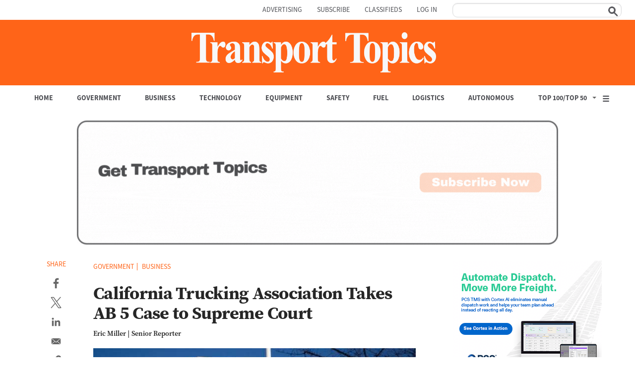

--- FILE ---
content_type: text/html; charset=utf-8
request_url: https://www.google.com/recaptcha/api2/aframe
body_size: 133
content:
<!DOCTYPE HTML><html><head><meta http-equiv="content-type" content="text/html; charset=UTF-8"></head><body><script nonce="-1Cd8dt2BJodY2HSrmdS9g">/** Anti-fraud and anti-abuse applications only. See google.com/recaptcha */ try{var clients={'sodar':'https://pagead2.googlesyndication.com/pagead/sodar?'};window.addEventListener("message",function(a){try{if(a.source===window.parent){var b=JSON.parse(a.data);var c=clients[b['id']];if(c){var d=document.createElement('img');d.src=c+b['params']+'&rc='+(localStorage.getItem("rc::a")?sessionStorage.getItem("rc::b"):"");window.document.body.appendChild(d);sessionStorage.setItem("rc::e",parseInt(sessionStorage.getItem("rc::e")||0)+1);localStorage.setItem("rc::h",'1769225077877');}}}catch(b){}});window.parent.postMessage("_grecaptcha_ready", "*");}catch(b){}</script></body></html>

--- FILE ---
content_type: text/plain; charset=UTF-8
request_url: https://securepubads.g.doubleclick.net/gampad/ads?pvsid=2440474004130113&correlator=3516322833775217&eid=83321073&output=ldjh&gdfp_req=1&vrg=202601200101&ptt=17&impl=fifs&iu_parts=21737348341%2Cttnewscom%2Cwelcome_modal&enc_prev_ius=%2F0%2F1%2F2&prev_iu_szs=550x480&ifi=2&dids=div-gpt-ad-1689715929001-0&adfs=2281163173&sfv=1-0-45&eri=65&sc=1&lrm=0&cookie_enabled=1&abxe=1&dt=1769225077934&lmt=1769225068&adxs=365&adys=0&biw=1280&bih=720&scr_x=0&scr_y=0&btvi=0&ucis=2&oid=2&u_his=2&u_h=720&u_w=1280&u_ah=720&u_aw=1280&u_cd=24&u_sd=1&dmc=1&bc=31&nvt=1&uas=3&url=https%3A%2F%2Fwww.ttnews.com%2Farticles%2Fcalifornia-trucking-association-takes-ab5-case-supreme-court%3Ffbclid%3DIwAR1Hu5ZwU6mXpe9jEcxnYWXXnt7hBdqyRKxy38VjA8CN9mo-7EN7Ugk0URk&vis=1&psz=1280x4613&msz=1280x-1&fws=4&ohw=1280&dlt=1769225070214&idt=3701&cust_params=articleid%3D275705%26category%3DArticle%26category2%3D%26fuel_category%3Dfalse%26government_category%3Dtrue%26business_category%3Dtrue%26technology_category%3Dfalse%26equipment_category%3Dfalse%26safety_category%3Dfalse%26logistics_category%3Dfalse%26autonomous_category%3Dfalse%26special_event%3D%26newsletter_traffic%3D%26url%3Dhttps%253A%252F%252Fwww.ttnews.com%252Farticles%252Fcalifornia-trucking-association-takes-ab5-case-supreme-court&adks=2015477256&frm=20&eoidce=1
body_size: -809
content:
{"/21737348341/ttnewscom/welcome_modal":["html",0,null,null,0,280,336,1,0,null,null,null,null,[["ID=fb2a22663de34286:T=1769225078:RT=1769225078:S=ALNI_MYbV7KPVxSSFQwcZASHcrA0fdJX2Q",1802921078,"/","ttnews.com",1],["UID=0000132fe14532b1:T=1769225078:RT=1769225078:S=ALNI_MYpjGyZchACP-BP03_crt_VwlPc7Q",1802921078,"/","ttnews.com",2]],null,null,null,null,null,null,null,null,null,null,null,0,[31095829],null,null,null,null,null,"AOrYGslXqzWxZnMwa10HhsoG5C0a","CIPR0IKdo5IDFWOIjggdrMUXiw",null,null,null,null,null,null,null,null,null,null,null,null,null,null,"2",null,null,null,null,null,null,null,null,null,null,null,null,null,null,null,null,null,null,[["ID=e8b0e503773a971c:T=1769225078:RT=1769225078:S=AA-AfjbPDotHOdxaZg5EsrzFnST9",1784777078,"/","ttnews.com"]],null,null,null,null,null,["en","Advertisement","3rd party ad content","Continue reading"]]}



--- FILE ---
content_type: text/javascript;charset=utf-8
request_url: https://p1cluster.cxense.com/p1.js
body_size: 100
content:
cX.library.onP1('2lsod5n8l401fulo5kwtl7ylh');


--- FILE ---
content_type: text/javascript;charset=utf-8
request_url: https://id.cxense.com/public/user/id?json=%7B%22identities%22%3A%5B%7B%22type%22%3A%22ckp%22%2C%22id%22%3A%22mkrqxfcfhpz7lhe4%22%7D%2C%7B%22type%22%3A%22lst%22%2C%22id%22%3A%222lsod5n8l401fulo5kwtl7ylh%22%7D%2C%7B%22type%22%3A%22cst%22%2C%22id%22%3A%222lsod5n8l401fulo5kwtl7ylh%22%7D%5D%7D&callback=cXJsonpCB2
body_size: 208
content:
/**/
cXJsonpCB2({"httpStatus":200,"response":{"userId":"cx:2saks6u08n5dr191g6oa5xch6p:33df626j17b0r","newUser":false}})

--- FILE ---
content_type: application/javascript
request_url: https://vx.ttnews.com/api/v3/conversion/logAutoMicroConversion?tracking_id=%7Bkpdx%7DAAAAqDD8lmbyawoKaUNockxzc2FwdRIQbWtycXhmY2ZjZWRmbWcybhoMRVhWSjAySkpZU1dDIiUxODA1djNnMGJjLTAwMDAzNnZlMTByanFwM2JtNWU4dXFmNnBnKiFzaG93UmVjb21tZW5kYXRpb25zWklRM0IyQjc5U1JMNThSEnYtbADwGWRoYzk2eGpzdm9aDTE4LjIxNy4zMy4yMTViA2RtY2jymdbLBnAHeBg&event_type=EXTERNAL_EVENT&event_group_id=init&custom_params=%7B%22source%22%3A%22CX%22%7D&cookie_consents=null&previous_user_segments=null&user_state=anon&browser_id=mkrqxfcfhpz7lhe4&page_title=California%20Trucking%20Association%20Takes%20AB%205%20Case%20to%20Supreme%20Court%20-%20TT&url=https%3A%2F%2Fwww.ttnews.com%2Farticles%2Fcalifornia-trucking-association-takes-ab5-case-supreme-court%3Ffbclid%3DIwAR1Hu5ZwU6mXpe9jEcxnYWXXnt7hBdqyRKxy38VjA8CN9mo-7EN7Ugk0URk&page_view_id=mkrqxfcfcedfmg2n&content_author=Eric%20Miller&content_created=1628619300000&content_section=Article&tags=Government%2CBusiness%2CAB%205%2CIndependent%20Contractor&content_type=article&callback=jsonp7432
body_size: -119
content:
jsonp7432({
  "code" : 0,
  "ts" : 1769225076
});

--- FILE ---
content_type: text/javascript;charset=utf-8
request_url: https://api.cxense.com/public/widget/data?json=%7B%22context%22%3A%7B%22referrer%22%3A%22%22%2C%22neighborRemovalKeys%22%3A%5B%22id%22%5D%2C%22neighbors%22%3A%5B%5D%2C%22categories%22%3A%7B%22testgroup%22%3A%2246%22%7D%2C%22parameters%22%3A%5B%7B%22key%22%3A%22userState%22%2C%22value%22%3A%22anon%22%7D%2C%7B%22key%22%3A%22testgroup%22%2C%22value%22%3A%2246%22%7D%5D%2C%22autoRefresh%22%3Afalse%2C%22url%22%3A%22https%3A%2F%2Fwww.ttnews.com%2Farticles%2Fcalifornia-trucking-association-takes-ab5-case-supreme-court%3Ffbclid%3DIwAR1Hu5ZwU6mXpe9jEcxnYWXXnt7hBdqyRKxy38VjA8CN9mo-7EN7Ugk0URk%22%2C%22browserTimezone%22%3A%220%22%7D%2C%22widgetId%22%3A%22bfba63b6bfe770bd9744f5a86caaca8b4026fc4b%22%2C%22user%22%3A%7B%22ids%22%3A%7B%22usi%22%3A%22mkrqxfcfhpz7lhe4%22%7D%7D%2C%22prnd%22%3A%22mkrqxfcfcedfmg2n%22%7D&media=javascript&sid=5863020160143282870&widgetId=bfba63b6bfe770bd9744f5a86caaca8b4026fc4b&experienceId=EXVJ02JJYSWC&experienceActionId=showRecommendationsZIQ3B2B79SRL58&trackingId=%7Bkpdx%7DAAAAqDD8lmbyawoKaUNockxzc2FwdRIQbWtycXhmY2ZjZWRmbWcybhoMRVhWSjAySkpZU1dDIiUxODA1djNnMGJjLTAwMDAzNnZlMTByanFwM2JtNWU4dXFmNnBnKiFzaG93UmVjb21tZW5kYXRpb25zWklRM0IyQjc5U1JMNThSEnYtbADwGWRoYzk2eGpzdm9aDTE4LjIxNy4zMy4yMTViA2RtY2jymdbLBnAHeBg&resizeToContentSize=true&useSecureUrls=true&usi=mkrqxfcfhpz7lhe4&rnd=350595065&prnd=mkrqxfcfcedfmg2n&tzo=0&experienceId=EXVJ02JJYSWC&callback=cXJsonpCB1
body_size: 6051
content:
/**/
cXJsonpCB1({"httpStatus":200,"response":{"items":[{"dominantimage":"https://www.ttnews.com/sites/default/files/styles/social_media_1200x630/public/2026-01/Cabotage-Nogales-1200.jpg","dominantthumbnail":"https://content-thumbnail.cxpublic.com/content/dominantthumbnail/0420683fed62034565ecf2f28c31e2e44afbdf62.jpg?6973e544","description":"Commercial truck drivers holding B-1 visas can haul freight between the U.S. and Mexico but are prohibited from domestic U.S. transport of goods, even if those goods are foreign in origin.","campaign":"1","testId":"1","id":"0420683fed62034565ecf2f28c31e2e44afbdf62","placement":"1000","collection":"Collection 1","title":"Federal Agents Take Aim at ‘Cabotage’ in Arizona - TT","click_url":"https://api.cxense.com/public/widget/click/[base64]","url":"https://www.ttnews.com/articles/federal-cabotage-arizona"},{"dominantimage":"https://www.ttnews.com/sites/default/files/styles/social_media_1200x630/public/2026-01/First-Brands-1200.jpg","dominantthumbnail":"https://content-thumbnail.cxpublic.com/content/dominantthumbnail/f1e368b3cae670741141422d47fd0f7723bff615.jpg?6973e5b8","description":"Distressed-debt giants Oaktree Capital Management and Anchorage Capital have amassed positions in the bankruptcy financing for First Brands Group.","campaign":"1","testId":"1","id":"f1e368b3cae670741141422d47fd0f7723bff615","placement":"1000","collection":"Collection 1","title":"Oaktree, Anchorage Buy Into First Brands Bankruptcy Loan - TT","click_url":"https://api.cxense.com/public/widget/click/[base64]","url":"https://www.ttnews.com/articles/firms-join-first-brands-loan"},{"dominantimage":"https://www.ttnews.com/sites/default/files/styles/social_media_1200x630/public/2026-01/Ford-Ohio-tns-1200.jpg","dominantthumbnail":"https://content-thumbnail.cxpublic.com/content/dominantthumbnail/05d2ef51bd8c0498fb0ea09b75b92d3a2cdd6153.jpg?69738633","description":"Christopher Smith, who has led Ford’s global efforts on legislation, regulation and government policies worldwide since 2022, is expected to depart the automaker, Bloomberg reports.","campaign":"1","testId":"1","id":"05d2ef51bd8c0498fb0ea09b75b92d3a2cdd6153","placement":"1000","collection":"Collection 1","title":"Ford’s Top Lobbyist to Depart Company Amid US Policy Turmoil - TT","click_url":"https://api.cxense.com/public/widget/click/[base64]","url":"https://www.ttnews.com/articles/ford-top-lobbyist-departs"},{"dominantimage":"https://www.ttnews.com/sites/default/files/styles/social_media_1200x630/public/2026-01/DFW-1200.jpg","dominantthumbnail":"https://content-thumbnail.cxpublic.com/content/dominantthumbnail/f14c10e9a6da32d920123ea0c9e3604e2ed0d515.jpg?6973f977","description":"A winter storm expected to be the largest of the season is already causing major disruptions across the U.S., with airlines cutting more than 2,300 flights for Jan. 24.","campaign":"1","testId":"1","id":"f14c10e9a6da32d920123ea0c9e3604e2ed0d515","placement":"1000","collection":"Collection 1","title":"US Airlines Cancel Thousands of Flights Before Winter Storm - TT","click_url":"https://api.cxense.com/public/widget/click/[base64]","url":"https://www.ttnews.com/articles/airlines-cancel-flights-storm"},{"dominantimage":"https://www.ttnews.com/sites/default/files/styles/social_media_1200x630/public/2026-01/DD-Pay-Estes-1200.jpg","dominantthumbnail":"https://content-thumbnail.cxpublic.com/content/dominantthumbnail/1a021064850e12fe270a78e57a114cb96ab0fa54.jpg?6973bd94","description":"After implementing substantial driver pay increases in recent years, carriers are now looking to protect their margins in a freight market downturn without cutting wages and risking capacity.","campaign":"1","testId":"1","id":"1a021064850e12fe270a78e57a114cb96ab0fa54","placement":"1000","collection":"Collection 1","title":"How Fleets Are Adjusting Driver Pay in a Soft Freight Market - TT","click_url":"https://api.cxense.com/public/widget/click/[base64]","url":"https://www.ttnews.com/articles/fleets-adjusting-driver-pay"}],"template":"<div data-cx_81ta class=\"cx-text-module\">\n  <ol class=\"custom-list\">  <!--%\n  var items = data.response.items;\n  for (var i = 0; i < items.length; i++) {\n    var item = items[i];\n  %-->\n  <li><a tmp:id=\"{{cX.CCE.clickTracker(item)}}\" tmp:href=\"{{item.url}}\" tmp:class=\"cx-item cx-main\" tmp:target=\"_top\" tmp:title=\"{{item.title.replace(' - TT','')}}\">\n    <span class=\"trending-title\">{{item.title.replace(\" - TT\",\"\")}}</span>\n    </a></li>\n  <!--% } %-->\n  </ol></div>\n","style":"@import url('https://fonts.googleapis.com/css2?family=Roboto&display=swap');\n@import url(\"https://use.typekit.net/aal0bnl.css\");\n\n.cx-text-module[data-cx_81ta] {\n    --cx-background-color: #FFF;\n    --cx-text-color: #262626;\n    --cx-text-hover-color: #000;\n    --cx-font-size: 16px;\n    --cx-font-family: 'Roboto', arial, helvetica, sans-serif;\n    --cx-border-color: #DDD;\n   \n\n    display: flex;\n    flex-wrap: wrap;\n    justify-content: space-evenly;\n    background: var(--cx-background-color);\n   \n}\n\n.cx-text-module[data-cx_81ta] .cx-item {\n    width: 100%;\n    margin: 0;\n    text-align: left;\n    display: block;\n    text-decoration: none;\n}\n\n.cx-text-module[data-cx_81ta] .cx-item span {\n    font-family: source-serif-4,serif;\n    font-size: 16px;\n    font-weight:bold;\n    color: #262626;\n    margin: 2px 0px;\n    padding: 6px 0;\n}\n\n.cx-text-module[data-cx_81ta] .cx-item:hover h3 {\n    color: var(--cx-text-hover-color);\n}\n\n/* IE10+ */\n@media screen\\0 {\n    .cx-text-module[data-cx_81ta] {\n        display: flex;\n        flex-wrap: wrap;\n        justify-content: space-evenly;\n        background: #FFF;\n        padding: 8px;\n    }\n\n    .cx-text-module[data-cx_81ta] .cx-item {\n        display: block;\n        text-decoration: none;\n    }\n\n    .cx-text-module[data-cx_81ta] .cx-item span {\n        font-family: source-serif-4,serif;\n        font-size: 16px;\n        line-height: 1.125;\n        color: #262626;\n    }\n\n    .cx-text-module[data-cx_81ta] .cx-item:hover span {\n        color: #000;\n    }\n}\nol.custom-list {\n  list-style: none; /* Hide the default numbers */\n  counter-reset: custom-counter; /* Initialize a counter scope */\n  padding-left: 0; /* Remove default padding for better control */\n}\n\n.custom-list li {\n  counter-increment: custom-counter; /* Increment the counter for each list item */\n  position: relative; /* Create a positioning context for the number */\n  margin-bottom: 5px;\n  padding: 4px 8px 4px 2em; /* Add padding for content (2em for the number's space) */\n}\n\n.custom-list li::before {\n  content: counter(custom-counter); /* Insert the counter value */\n  /* --- Custom styles for the number --- */\n  background: #4d4e53;\n  border-radius: 50%; /* Make it a circle */\n  color: white;\n  width: 1.5em;\n  height: 1.5em;\n  text-align: center;\n  font-family: source-sans-3, sans-serif;\n  line-height: 1.5em; /* Center the number vertically */\n  font-weight: bold;\n  /* --- Positioning --- */\n  position: absolute;\n  left: 0; /* Position at the start of the li */\n  top: 50%;\n  transform: translateY(-50%); /* Vertically center the number in the li */\n}","head":"function replaceTextInSpans(className, textToFind, textToReplace) {\n  // Select all span elements with the specified class\n  const spans = document.querySelectorAll('span.' + className); //\n\n  // Iterate over the NodeList\n  spans.forEach(span => {\n    let originalText = span.textContent; // Get the current text content\n\n    // Replace all occurrences of textToFind with textToReplace\n    // replaceAll() works in modern browsers\n    let newText = originalText.replaceAll(textToFind, textToReplace);\n\n    // Update the element's text content\n    span.textContent = newText;\n  });\n}\nreplaceTextInSpans('trending-title', '- TT', '');","prnd":"mkrqxfcfcedfmg2n"}})